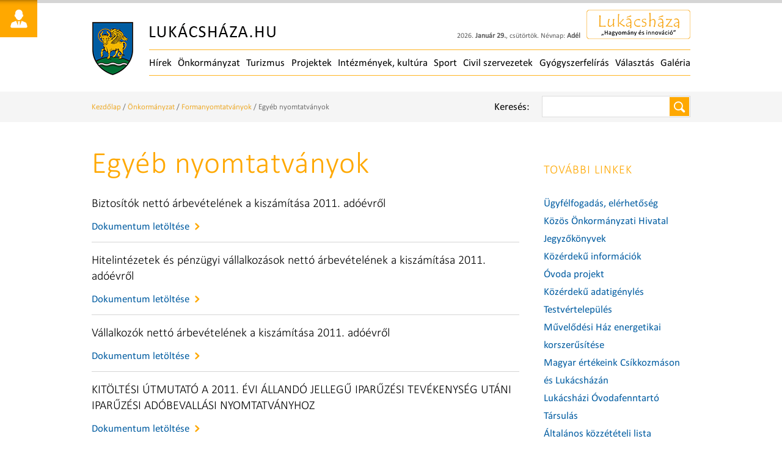

--- FILE ---
content_type: text/html; charset=utf-8
request_url: https://lukacshaza.hu/onkormanyzat/formanyomtatvanyok/egyeb-nyomtatvanyok/5
body_size: 4362
content:

<!DOCTYPE html><html><head><meta charset="utf-8" /><meta http-equiv="Content-Language" content="en" /><title>Egyéb nyomtatványok | lukacshaza.hu</title><link rel="shortcut icon" href="https://lukacshaza.hu/media/pic/favicon.png"><meta name="keywords" content="" /><meta name="description" content="" /><meta name="copyright" content="" /><meta name="viewport" content="width=device-width, initial-scale=1.0,maximum-scale=1.0, user-scalable=no" /><meta property="og:url" content=""><meta property="og:type" content="website"><meta property="og:title" content="Egyéb nyomtatványok | lukacshaza.hu"><meta property="og:description" content=""><link rel="apple-touch-icon" sizes="57x57" href="https://lukacshaza.hu/media/pic/favicons/apple-touch-icon-57x57.png"><link rel="apple-touch-icon" sizes="114x114" href="https://lukacshaza.hu/media/pic/favicons/apple-touch-icon-114x114.png"><link rel="apple-touch-icon" sizes="72x72" href="https://lukacshaza.hu/media/pic/favicons/apple-touch-icon-72x72.png"><link rel="apple-touch-icon" sizes="144x144" href="https://lukacshaza.hu/media/pic/favicons/apple-touch-icon-144x144.png"><link rel="apple-touch-icon" sizes="60x60" href="https://lukacshaza.hu/media/pic/favicons/apple-touch-icon-60x60.png"><link rel="apple-touch-icon" sizes="120x120" href="https://lukacshaza.hu/media/pic/favicons/apple-touch-icon-120x120.png"><link rel="apple-touch-icon" sizes="76x76" href="https://lukacshaza.hu/media/pic/favicons/apple-touch-icon-76x76.png"><link rel="apple-touch-icon" sizes="152x152" href="https://lukacshaza.hu/media/pic/favicons/apple-touch-icon-152x152.png"><link rel="apple-touch-icon" sizes="180x180" href="https://lukacshaza.hu/media/pic/favicons/apple-touch-icon-180x180.png"><link rel="icon" type="image/png" href="https://lukacshaza.hu/media/pic/favicons/favicon-192x192.png" sizes="192x192"><link rel="icon" type="image/png" href="https://lukacshaza.hu/media/pic/favicons/favicon-160x160.png" sizes="160x160"><link rel="icon" type="image/png" href="https://lukacshaza.hu/media/pic/favicons/favicon-96x96.png" sizes="96x96"><link rel="icon" type="image/png" href="https://lukacshaza.hu/media/pic/favicons/favicon-16x16.png" sizes="16x16"><link rel="icon" type="image/png" href="https://lukacshaza.hu/media/pic/favicons/favicon-32x32.png" sizes="32x32"><meta name="msapplication-TileColor" content="#da532c"><meta name="msapplication-TileImage" content="https://lukacshaza.hu/media/pic/favicons/mstile-144x144.png"><script type="text/javascript">
            var ROOT = 'https://lukacshaza.hu/';
            var LANG = 'hu';
            var MEDIA = 'https://lukacshaza.hu/';
            var LOGGED_IN = false;
        </script><link type="text/css" href="https://lukacshaza.hu/media/css/reset.css" rel="stylesheet" /><link type="text/css" href="https://lukacshaza.hu/media/css/font.css" rel="stylesheet" /><link type="text/css" href="https://lukacshaza.hu/media/css/default.css" rel="stylesheet" /><link type="text/css" href="https://lukacshaza.hu/media/css/jquery.formstyle.css" rel="stylesheet" /><link type="text/css" href="https://lukacshaza.hu/media/css/jquery.pnotify.default.css" rel="stylesheet" /><link type="text/css" href="https://lukacshaza.hu/media/css/fancybox/jquery.fancybox.css" rel="stylesheet" /><link rel="stylesheet" type="text/css" media="print" href="https://lukacshaza.hu/media/css/print.css" /></head><body class="onkormanyzat"><i></i><a href="/projektek" class="sz2020"></a><div id="fb-root"></div><script async defer crossorigin="anonymous" src="https://connect.facebook.net/hu_HU/sdk.js#xfbml=1&version=v8.0&appId=2768343220073512&autoLogAppEvents=1" nonce="cODidBhS"></script><header><img src="https://lukacshaza.hu/media/pic/hagyomany_logo.png" alt="" class="innovacio"><div class="date">2026. <strong>Január 29.</strong>, csütörtök. Névnap: <strong>Adél</strong></div><a href="https://lukacshaza.hu/" class="logo" title="Főoldal">Főoldal</a><ul class="nav"><li><a href="https://lukacshaza.hu/hirek" class="main">Hírek</a></li><li><a href="https://lukacshaza.hu/onkormanyzat" class="main">Önkormányzat</a><ul><li><a href="https://lukacshaza.hu/onkormanyzat/ugyfelfogadas-elerhetoseg">Ügyfélfogadás, elérhetőség</a></li><li><a href="https://lukacshaza.hu/onkormanyzat/kozos-onkormanyzati-hivatal">Közös Önkormányzati Hivatal</a></li><li><a href="https://lukacshaza.hu/onkormanyzat/jegyzokonyvek">Jegyzőkönyvek</a></li><li><a href="https://lukacshaza.hu/onkormanyzat/kozerdeku-informaciok">Közérdekű információk</a></li><li><a href="https://lukacshaza.hu/onkormanyzat/ovoda-projekt">Óvoda projekt</a></li><li><a href="https://lukacshaza.hu/onkormanyzat/kozerdeku-adatigenyles">Közérdekű adatigénylés</a></li><li><a href="https://lukacshaza.hu/onkormanyzat/testvertelepules">Testvértelepülés</a></li><li><a href="https://lukacshaza.hu/onkormanyzat/muvelodesi-haz-energetikai-korszerusitese">Művelődési Ház energetikai korszerűsítése</a></li><li><a href="https://lukacshaza.hu/onkormanyzat/magyar-ertekeink-csikkozmason-es-lukacshazan">Magyar értékeink Csíkkozmáson és Lukácsházán</a></li><li><a href="https://lukacshaza.hu/onkormanyzat/lukacshazi-ovodafenntarto-tarsulas">Lukácsházi Óvodafenntartó Társulás</a></li><li><a href="https://lukacshaza.hu/onkormanyzat/altalanos-kozzeteteli-lista">Általános közzétételi lista</a></li><li><a href="https://lukacshaza.hu/onkormanyzat/rendeletek">Rendeletek</a></li><li><a href="https://lukacshaza.hu/onkormanyzat/hatarozatok-vegrehajtasa">Határozatok végrehajtása</a></li><li><a href="https://lukacshaza.hu/onkormanyzat/lukacshaza-gazdasagi-programja">Lukácsháza gazdasági programja</a></li><li><a href="https://lukacshaza.hu/onkormanyzat/hirdetmenyek">Hirdetmények</a></li><li><a href="https://lukacshaza.hu/onkormanyzat/formanyomtatvanyok">Formanyomtatványok</a></li><li><a href="https://lukacshaza.hu/onkormanyzat/nyilvantartasok">Nyilvántartások</a></li><li><a href="https://lukacshaza.hu/onkormanyzat/telepulesrendezesi-terv">Településrendezési terv</a></li><li><a href="https://lukacshaza.hu/onkormanyzat/kozerdeku-adatok">Közérdekű adatok</a></li><li><a href="https://lukacshaza.hu/onkormanyzat/kepviselo-testulet">Képviselőtestület</a></li><li><a href="https://magyarorszag.hu/" target="_blank">E-önkormányzat</a></li></ul></li><li><a href="https://lukacshaza.hu/turizmus" class="main">Turizmus</a><ul><li><a href="https://lukacshaza.hu/turizmus/bemutatkozas">Bemutatkozás</a></li><li><a href="https://lukacshaza.hu/turizmus/a-falu-a-terseg-turizmusarol">A falu, a térség turizmusáról</a></li><li><a href="https://lukacshaza.hu/turizmus/megkozelithetoseg-foldrajzi-elhelyezkedes">Megközelíthetőség, földrajzi elhelyezkedés</a></li><li><a href="https://lukacshaza.hu/turizmus/helytortenet-latnivalok">Helytörténet - Látnivalók</a></li><li><a href="https://lukacshaza.hu/turizmus/a-cimer">A címer</a></li><li><a href="https://lukacshaza.hu/turizmus/irottko-naturpark">Írottkő natúrpark</a></li><li><a href="https://lukacshaza.hu/turizmus/biotajhaz">Biotájház</a></li><li><a href="https://lukacshaza.hu/turizmus/szallashelyek">Szálláshelyek</a></li><li><a href="https://lukacshaza.hu/turizmus/gasztronomia">Gasztronómia</a></li><li><a href="https://lukacshaza.hu/turizmus/latnivalok">Látnivalók</a></li><li><a href="https://lukacshaza.hu/turizmus/kornyekbeli-programlehetosegek">Környékbeli programlehetőségek</a></li></ul></li><li><a href="https://lukacshaza.hu/projektek" class="main">Projektek</a><ul><li><a href="https://lukacshaza.hu/vallakozoknak/vallalkozasok">Projektek</a></li></ul></li><li><a href="https://lukacshaza.hu/intezmenyek-kultura" class="main">Intézmények, kultúra</a><ul><li><a href="https://lukacshaza.hu/intezmenyek-kultura/falu-tv">Falu TV</a></li><li><a href="https://lukacshaza.hu/intezmenyek-kultura/intezmenyek">Intézmények</a></li><li><a href="https://lukacshaza.hu/intezmenyek-kultura/kulturalis-kinalat-rendezvenyek">Kulturális kínálat, rendezvények</a></li><li><a href="https://lukacshaza.hu/intezmenyek-kultura/neves-alkotok-alkotasok">Neves alkotók, alkotások</a></li></ul></li><li><a href="https://lukacshaza.hu/sport" class="main">Sport</a><ul><li><a href="https://lukacshaza.hu/sport/labdarugas">Labdarúgás</a></li></ul></li><li><a href="https://lukacshaza.hu/civil-szervezetek-klubok" class="main">Civil szervezetek</a><ul><li><a href="https://lukacshaza.hu/civil-szervezetek-klubok/palyazatok">Pályázatok</a></li><li><a href="https://lukacshaza.hu/civil-szervezetek/lista">Civil szervezetek</a></li></ul></li><li><a href="https://lukacshaza.hu/gyogyszerfeliras" class="main">Gyógyszerfelírás</a><ul></ul></li><li><a href="https://lukacshaza.hu/valasztas-2024" class="main">Választás</a><ul><li><a href="https://lukacshaza.hu/valasztas-2024/valasztasi-szervek">Választási szervek</a></li><li><a href="https://lukacshaza.hu/valasztas-2024/valasztasi-ugyintezes">Választási ügyintézés</a></li><li><a href="https://lukacshaza.hu/valasztas-2024/2024-evi-altalanos-valasztas">2024. évi általános választás</a></li><li><a href="https://lukacshaza.hu/valasztas-2024/kozlemeny-a-polgarmesteri-es-az-egyeni-listas-jeloltek-allitasahoz-szukseges-ajanlasok-szamarol">Közlemény a polgármesteri és az egyéni listás jelöltek állításához szükséges ajánlások számáról</a></li><li><a href="https://lukacshaza.hu/valasztas-2024/helyi-valasztasi-bizottsag">Helyi Választási Bizottság</a></li><li><a href="https://lukacshaza.hu/valasztas-2024/polgarmester-es-kepviselo-jeloltek">Polgármester és képviselő jelöltek</a></li><li><a href="https://lukacshaza.hu/valasztas-2024/valasztas-eredmenyek">Választás eredmények</a></li></ul></li><li><a href="https://lukacshaza.hu/galeria" class="main">Galéria</a></li></ul></header><div class="mobileHeader"><a href="https://lukacshaza.hu/"><img src="https://lukacshaza.hu/media/pic/mobile_logo.png" alt="" class="fright" style="margin: 5px 20px 0 0; height: 40px;"></a><a class="btn-navbar visible-phone visible-tablet"><span class="icon-bar"></span><span class="icon-bar"></span><span class="icon-bar"></span><span class="close"></span></a><ul class="mobile-nav"><li><a href="https://lukacshaza.hu/hirek" class="main">Hírek</a></li><li><a href="https://lukacshaza.hu/onkormanyzat" class="main">Önkormányzat</a><ul><li><a href="https://lukacshaza.hu/onkormanyzat/ugyfelfogadas-elerhetoseg">Ügyfélfogadás, elérhetőség</a></li><li><a href="https://lukacshaza.hu/onkormanyzat/kozos-onkormanyzati-hivatal">Közös Önkormányzati Hivatal</a></li><li><a href="https://lukacshaza.hu/onkormanyzat/jegyzokonyvek">Jegyzőkönyvek</a></li><li><a href="https://lukacshaza.hu/onkormanyzat/kozerdeku-informaciok">Közérdekű információk</a></li><li><a href="https://lukacshaza.hu/onkormanyzat/ovoda-projekt">Óvoda projekt</a></li><li><a href="https://lukacshaza.hu/onkormanyzat/kozerdeku-adatigenyles">Közérdekű adatigénylés</a></li><li><a href="https://lukacshaza.hu/onkormanyzat/testvertelepules">Testvértelepülés</a></li><li><a href="https://lukacshaza.hu/onkormanyzat/muvelodesi-haz-energetikai-korszerusitese">Művelődési Ház energetikai korszerűsítése</a></li><li><a href="https://lukacshaza.hu/onkormanyzat/magyar-ertekeink-csikkozmason-es-lukacshazan">Magyar értékeink Csíkkozmáson és Lukácsházán</a></li><li><a href="https://lukacshaza.hu/onkormanyzat/lukacshazi-ovodafenntarto-tarsulas">Lukácsházi Óvodafenntartó Társulás</a></li><li><a href="https://lukacshaza.hu/onkormanyzat/altalanos-kozzeteteli-lista">Általános közzétételi lista</a></li><li><a href="https://lukacshaza.hu/onkormanyzat/rendeletek">Rendeletek</a></li><li><a href="https://lukacshaza.hu/onkormanyzat/hatarozatok-vegrehajtasa">Határozatok végrehajtása</a></li><li><a href="https://lukacshaza.hu/onkormanyzat/lukacshaza-gazdasagi-programja">Lukácsháza gazdasági programja</a></li><li><a href="https://lukacshaza.hu/onkormanyzat/hirdetmenyek">Hirdetmények</a></li><li><a href="https://lukacshaza.hu/onkormanyzat/formanyomtatvanyok">Formanyomtatványok</a></li><li><a href="https://lukacshaza.hu/onkormanyzat/nyilvantartasok">Nyilvántartások</a></li><li><a href="https://lukacshaza.hu/onkormanyzat/telepulesrendezesi-terv">Településrendezési terv</a></li><li><a href="https://lukacshaza.hu/onkormanyzat/kozerdeku-adatok">Közérdekű adatok</a></li><li><a href="https://lukacshaza.hu/onkormanyzat/kepviselo-testulet">Képviselőtestület</a></li><li><a href="https://magyarorszag.hu/" target="_blank">E-önkormányzat</a></li></ul></li><li><a href="https://lukacshaza.hu/turizmus" class="main">Turizmus</a><ul><li><a href="https://lukacshaza.hu/turizmus/bemutatkozas">Bemutatkozás</a></li><li><a href="https://lukacshaza.hu/turizmus/a-falu-a-terseg-turizmusarol">A falu, a térség turizmusáról</a></li><li><a href="https://lukacshaza.hu/turizmus/megkozelithetoseg-foldrajzi-elhelyezkedes">Megközelíthetőség, földrajzi elhelyezkedés</a></li><li><a href="https://lukacshaza.hu/turizmus/helytortenet-latnivalok">Helytörténet - Látnivalók</a></li><li><a href="https://lukacshaza.hu/turizmus/a-cimer">A címer</a></li><li><a href="https://lukacshaza.hu/turizmus/irottko-naturpark">Írottkő natúrpark</a></li><li><a href="https://lukacshaza.hu/turizmus/biotajhaz">Biotájház</a></li><li><a href="https://lukacshaza.hu/turizmus/szallashelyek">Szálláshelyek</a></li><li><a href="https://lukacshaza.hu/turizmus/gasztronomia">Gasztronómia</a></li><li><a href="https://lukacshaza.hu/turizmus/latnivalok">Látnivalók</a></li><li><a href="https://lukacshaza.hu/turizmus/kornyekbeli-programlehetosegek">Környékbeli programlehetőségek</a></li></ul></li><li><a href="https://lukacshaza.hu/projektek" class="main">Projektek</a><ul><li><a href="https://lukacshaza.hu/vallakozoknak/vallalkozasok">Projektek</a></li></ul></li><li><a href="https://lukacshaza.hu/intezmenyek-kultura" class="main">Intézmények, kultúra</a><ul><li><a href="https://lukacshaza.hu/intezmenyek-kultura/falu-tv">Falu TV</a></li><li><a href="https://lukacshaza.hu/intezmenyek-kultura/intezmenyek">Intézmények</a></li><li><a href="https://lukacshaza.hu/intezmenyek-kultura/kulturalis-kinalat-rendezvenyek">Kulturális kínálat, rendezvények</a></li><li><a href="https://lukacshaza.hu/intezmenyek-kultura/neves-alkotok-alkotasok">Neves alkotók, alkotások</a></li></ul></li><li><a href="https://lukacshaza.hu/sport" class="main">Sport</a><ul><li><a href="https://lukacshaza.hu/sport/labdarugas">Labdarúgás</a></li></ul></li><li><a href="https://lukacshaza.hu/civil-szervezetek-klubok" class="main">Civil szervezetek</a><ul><li><a href="https://lukacshaza.hu/civil-szervezetek-klubok/palyazatok">Pályázatok</a></li><li><a href="https://lukacshaza.hu/civil-szervezetek/lista">Civil szervezetek</a></li></ul></li><li><a href="https://lukacshaza.hu/gyogyszerfeliras" class="main">Gyógyszerfelírás</a><ul></ul></li><li><a href="https://lukacshaza.hu/valasztas-2024" class="main">Választás</a><ul><li><a href="https://lukacshaza.hu/valasztas-2024/valasztasi-szervek">Választási szervek</a></li><li><a href="https://lukacshaza.hu/valasztas-2024/valasztasi-ugyintezes">Választási ügyintézés</a></li><li><a href="https://lukacshaza.hu/valasztas-2024/2024-evi-altalanos-valasztas">2024. évi általános választás</a></li><li><a href="https://lukacshaza.hu/valasztas-2024/kozlemeny-a-polgarmesteri-es-az-egyeni-listas-jeloltek-allitasahoz-szukseges-ajanlasok-szamarol">Közlemény a polgármesteri és az egyéni listás jelöltek állításához szükséges ajánlások számáról</a></li><li><a href="https://lukacshaza.hu/valasztas-2024/helyi-valasztasi-bizottsag">Helyi Választási Bizottság</a></li><li><a href="https://lukacshaza.hu/valasztas-2024/polgarmester-es-kepviselo-jeloltek">Polgármester és képviselő jelöltek</a></li><li><a href="https://lukacshaza.hu/valasztas-2024/valasztas-eredmenyek">Választás eredmények</a></li></ul></li><li><a href="https://lukacshaza.hu/galeria" class="main">Galéria</a></li></ul></div><div class="breadcrumb"><div><form action="https://lukacshaza.hu/kereses" method="get"><label for="searchText">Keresés:</label><input type="search" name="term" value="" id="searchText"><button title="Keresés"><i class="icon-zoom"></i></button></form><a href="https://lukacshaza.hu/">Kezdőlap</a> /
                                    <a href="https://lukacshaza.hu/onkormanyzat">Önkormányzat</a>
                         /                                     <a href="https://lukacshaza.hu/onkormanyzat/formanyomtatvanyok">Formanyomtatványok</a>
                         /                                     Egyéb nyomtatványok
                                    </div></div><section><div class="leftside"><h1>Egyéb nyomtatványok</h1><div class="downloadItem"><p>Biztosítók nettó árbevételének a kiszámítása 2011. adóévről</p><a href="https://lukacshaza.hu/download/files/154" class="more">Dokumentum letöltése</a></div><div class="downloadItem"><p>Hitelintézetek és pénzügyi vállalkozások nettó árbevételének a kiszámítása 2011. adóévről</p><a href="https://lukacshaza.hu/download/files/155" class="more">Dokumentum letöltése</a></div><div class="downloadItem"><p>Vállalkozók nettó árbevételének a kiszámítása 2011. adóévről</p><a href="https://lukacshaza.hu/download/files/156" class="more">Dokumentum letöltése</a></div><div class="downloadItem"><p>KITÖLTÉSI ÚTMUTATÓ A 2011. ÉVI ÁLLANDÓ JELLEGŰ IPARŰZÉSI TEVÉKENYSÉG UTÁNI IPARŰZÉSI ADÓBEVALLÁSI NYOMTATVÁNYHOZ</p><a href="https://lukacshaza.hu/download/files/157" class="more">Dokumentum letöltése</a></div><div class="downloadItem"><p>HELYI IPARŰZÉSI ADÓBEVALLÁS 2011. adóévről</p><a href="https://lukacshaza.hu/download/files/158" class="more">Dokumentum letöltése</a></div><div class="pager"><a href="https://lukacshaza.hu/onkormanyzat/formanyomtatvanyok/egyeb-nyomtatvanyok/4" class="prev">Előző</a><a href="https://lukacshaza.hu/onkormanyzat/formanyomtatvanyok/egyeb-nyomtatvanyok/6" class="next">Következő</a><span><a href="https://lukacshaza.hu/onkormanyzat/formanyomtatvanyok/egyeb-nyomtatvanyok/5" class="active">5</a><a href="https://lukacshaza.hu/onkormanyzat/formanyomtatvanyok/egyeb-nyomtatvanyok/6">6</a><a href="https://lukacshaza.hu/onkormanyzat/formanyomtatvanyok/egyeb-nyomtatvanyok/7">7</a><a href="https://lukacshaza.hu/onkormanyzat/formanyomtatvanyok/egyeb-nyomtatvanyok/8">8</a><a href="https://lukacshaza.hu/onkormanyzat/formanyomtatvanyok/egyeb-nyomtatvanyok/9">9</a></span></div></div><div class="rightside"><h2>további linkek</h2><div class="moreLinks"><a href="https://lukacshaza.hu/onkormanyzat/ugyfelfogadas-elerhetoseg">Ügyfélfogadás, elérhetőség</a><br><a href="https://lukacshaza.hu/onkormanyzat/kozos-onkormanyzati-hivatal">Közös Önkormányzati Hivatal</a><br><a href="https://lukacshaza.hu/onkormanyzat/jegyzokonyvek">Jegyzőkönyvek</a><br><a href="https://lukacshaza.hu/onkormanyzat/kozerdeku-informaciok">Közérdekű információk</a><br><a href="https://lukacshaza.hu/onkormanyzat/ovoda-projekt">Óvoda projekt</a><br><a href="https://lukacshaza.hu/onkormanyzat/kozerdeku-adatigenyles">Közérdekű adatigénylés</a><br><a href="https://lukacshaza.hu/onkormanyzat/testvertelepules">Testvértelepülés</a><br><a href="https://lukacshaza.hu/onkormanyzat/muvelodesi-haz-energetikai-korszerusitese">Művelődési Ház energetikai korszerűsítése</a><br><a href="https://lukacshaza.hu/onkormanyzat/magyar-ertekeink-csikkozmason-es-lukacshazan">Magyar értékeink Csíkkozmáson és Lukácsházán</a><br><a href="https://lukacshaza.hu/onkormanyzat/lukacshazi-ovodafenntarto-tarsulas">Lukácsházi Óvodafenntartó Társulás</a><br><a href="https://lukacshaza.hu/onkormanyzat/altalanos-kozzeteteli-lista">Általános közzétételi lista</a><br><a href="https://lukacshaza.hu/onkormanyzat/rendeletek">Rendeletek</a><br><a href="https://lukacshaza.hu/onkormanyzat/hatarozatok-vegrehajtasa">Határozatok végrehajtása</a><br><a href="https://lukacshaza.hu/onkormanyzat/lukacshaza-gazdasagi-programja">Lukácsháza gazdasági programja</a><br><a href="https://lukacshaza.hu/onkormanyzat/hirdetmenyek">Hirdetmények</a><br><a href="https://lukacshaza.hu/onkormanyzat/formanyomtatvanyok">Formanyomtatványok</a><br><a href="https://lukacshaza.hu/onkormanyzat/nyilvantartasok">Nyilvántartások</a><br><a href="https://lukacshaza.hu/onkormanyzat/telepulesrendezesi-terv">Településrendezési terv</a><br><a href="https://lukacshaza.hu/onkormanyzat/kozerdeku-adatok">Közérdekű adatok</a><br><a href="https://lukacshaza.hu/onkormanyzat/kepviselo-testulet">Képviselőtestület</a><br><a href="https://magyarorszag.hu/" target="_blank">E-önkormányzat</a><br></div><hr><h2>Eseménynaptár</h2><a href="https://lukacshaza.hu/esemenynaptar" class="fs17 blue ml10">Részletes naptár</a><hr><a href="https://lukacshaza.hu/hirek" class="iconLink"><i class="icon-hirek"></i>Hírek</a><a href="https://lukacshaza.hu/galeria" class="iconLink"><i class="icon-galeria"></i>Galéria</a></div></section><footer><div><span>
            keressen minket a facebook-on!<br><a href="https://www.facebook.com/pages/lukacshazahu/1375971666053340" target="_blank"><img src="https://lukacshaza.hu/media/pic/fb_button.gif" alt="Keressen minket a facebook-on!" width="181" height="27"></a><br></span><img src="https://lukacshaza.hu/media/pic/lukacshaza-logo-footer.gif" alt="" width="65" height="55" class="fleft"><div class="fleft"><a href="mailto:info@lukacshaza.hu">info@lukacshaza.hu</a>  /  telefon: +36 94 568-090<br><i>Az oldalon előforduló összes cikk, kép újraközléséhez, felhasználásához, más weblapokon való<br> megjelenítéséhez legalább a szerző, illetve a weboldal szerkesztőjének beleegyezése szükséges.<br>Régi oldalunkat eléri az <a href="http://old.lukacshaza.hu" target="_blank">old.lukacshaza.hu</a> címen.</i></div></div></footer><div class="bottom"><div><a href="http://design2code.hu" target="_blank" title="developed by design2code" class="d2c"><img src="https://lukacshaza.hu/media/pic/d2c-logo.png" alt="developed by design2code"></a><img src="https://lukacshaza.hu/media/pic/bbh_logo.png" alt="" style="margin: 10px 0 0 30px; height: 60px"><div style="text-align: left" class="fleft">Együttműködő szervezetek</div><img src="https://lukacshaza.hu/media/pic/bottom_logo.gif" alt="" style="float: left; margin-top: 19px"><img src="https://lukacshaza.hu/media/pic/magyar_falu_program.jpg" alt="" style="float: left; margin-top: 15px; height: 55px"></div></div><script type="text/javascript" src="https://lukacshaza.hu/media/js/jquery-1.10.2.min.js"></script><script type="text/javascript" src="https://lukacshaza.hu/media/js/jquery-migrate-1.2.1.min.js"></script><script type="text/javascript" src="https://lukacshaza.hu/media/js/jquery.formstyle.js"></script><script type="text/javascript" src="https://lukacshaza.hu/js/routing"></script><script type="text/javascript" src="https://lukacshaza.hu/media/js/jquery.form.js"></script><script type="text/javascript" src="https://lukacshaza.hu/media/js/jquery.pnotify.min.js"></script><script type="text/javascript" src="https://lukacshaza.hu/media/js/own/notify.js"></script><script type="text/javascript" src="https://lukacshaza.hu/media/js/jquery.typewatch.js"></script><script type="text/javascript" src="https://lukacshaza.hu/media/js/own/validation.js"></script><script type="text/javascript" src="https://lukacshaza.hu/media/js/jquery.fancybox.js"></script><script type="text/javascript" src="https://lukacshaza.hu/media/js/own/default.js"></script><script>
      (function(i,s,o,g,r,a,m){i['GoogleAnalyticsObject']=r;i[r]=i[r]||function(){
      (i[r].q=i[r].q||[]).push(arguments)},i[r].l=1*new Date();a=s.createElement(o),
      m=s.getElementsByTagName(o)[0];a.async=1;a.src=g;m.parentNode.insertBefore(a,m)
      })(window,document,'script','//www.google-analytics.com/analytics.js','ga');

      ga('create', 'UA-60337476-1', 'auto');
      ga('send', 'pageview');

    </script></body></html>

--- FILE ---
content_type: text/css
request_url: https://lukacshaza.hu/media/css/jquery.pnotify.default.css
body_size: 1182
content:
/*
Document   : jquery.pnotify.default.css
Created on : Nov 23, 2009, 3:14:10 PM
Author     : Hunter Perrin
Version    : 1.2.2
Link       : http://pinesframework.org/pnotify/
Description:
	Default styling for Pines Notify jQuery plugin.
*/
/* -- Notice */
.ui-pnotify {
    top: 25px;
    right: 25px;
    position: absolute;
    height: auto;
    /* Ensures notices are above everything */
    z-index: 9999;
    width: auto;
    white-space: nowrap;
}
/* Hides position: fixed from IE6 */
html > body .ui-pnotify {
    position: fixed;
    opacity:1 !important;
    float: left;
}
.ui-pnotify .ui-pnotify-shadow {
    /*-webkit-box-shadow: 0px 2px 10px rgba(50, 50, 50, 0.5);
    -moz-box-shadow: 0px 2px 10px rgba(50, 50, 50, 0.5);
    box-shadow: 0px 2px 10px rgba(50, 50, 50, 0.5);*/
}
.ui-pnotify-container {
    background-position: 0 0;
    padding: 5px;
    height: 100%;
    margin: 0;
    float: left;
}
.ui-pnotify-sharp {
    -webkit-border-radius: 0;
    -moz-border-radius: 0;
    border-radius: 0;
}
.ui-pnotify-closer, .ui-pnotify-sticker {
    float: right;
    margin-left: 10px;
}
.ui-pnotify-title {
    display: block;
    margin: 0 !important;
}
.ui-pnotify-text {
    display: none;
}
.ui-pnotify-icon, .ui-pnotify-icon span {
display: block;
float: left;
margin-right: .2em;
}
/* -- History Pulldown */
.ui-pnotify-history-container {
position: absolute;
top: 0;
right: 18px;
width: 70px;
border-top: none;
padding: 0;
-webkit-border-top-left-radius: 0;
-moz-border-top-left-radius: 0;
border-top-left-radius: 0;
-webkit-border-top-right-radius: 0;
-moz-border-top-right-radius: 0;
border-top-right-radius: 0;
/* Ensures history container is above notices. */
z-index: 10000;
}
.ui-pnotify-history-container .ui-pnotify-history-header {
    padding: 2px;
}
.ui-pnotify-history-container button {
    cursor: pointer;
    display: block;
    width: 100%;
}
.ui-pnotify-history-container .ui-pnotify-history-pulldown {
    display: block;
    margin: 0 auto;
}
/* Alternate stack initial positioning. */
.ui-pnotify.stack-topleft, .ui-pnotify.stack-bottomleft {
    left: 25px;
    right: auto;
}
.ui-pnotify.stack-bottomright, .ui-pnotify.stack-bottomleft {
    bottom: 25px;
    top: auto;
}

/** ui overwrite **/

.ui-state-highlight, .ui-widget-content .ui-state-highlight, .ui-widget-header .ui-state-highlight {
    border: 0;
    line-height: 18px !important;
    padding: 5px !important;
    margin: 0 !important;
    border-radius: 2px;
    background: #e95e50; /* Old browsers */
    background: -moz-linear-gradient(top,  #e95e50 0%, #d04537 100%); /* FF3.6+ */
    background: -webkit-gradient(linear, left top, left bottom, color-stop(0%,#e95e50), color-stop(100%,#d04537)); /* Chrome,Safari4+ */
    background: -webkit-linear-gradient(top,  #e95e50 0%,#d04537 100%); /* Chrome10+,Safari5.1+ */
    background: -o-linear-gradient(top,  #e95e50 0%,#d04537 100%); /* Opera 11.10+ */
    background: -ms-linear-gradient(top,  #e95e50 0%,#d04537 100%); /* IE10+ */
    background: linear-gradient(to bottom,  #e95e50 0%,#d04537 100%); /* W3C */
    filter: progid:DXImageTransform.Microsoft.gradient( startColorstr='#e95e50', endColorstr='#d04537',GradientType=0 ); /* IE6-9 */
    font: 13px Arial;
    color: #fff !important;
}
h4.ui-pnotify-title {
    color: #fff !important;
    white-space: nowrap;
    font-size: 13px;
    font-family: 'proxima_nova_rgregular';
    font-weight: normal !important;
    float: left;
    line-height: 16px !important;
    margin: 0 !important;
    padding: 3px 0 0 0 !important;
    display: inline-block !important;
}
.ui-state-highlight .ui-icon {
    background-image: url(ui/ui-lightness/images/ui-icons_55585d_256x240.png);
    margin-top: 1px;
    display: none !important;
}

--- FILE ---
content_type: text/css
request_url: https://lukacshaza.hu/media/css/print.css
body_size: 25
content:
header,footer,
.breadcrumb,
.rightside,
.social,
.row,
.related,
.printBtn,
.noprint {
    display: none
}
.leftside { width: 100%; margin-top: 20px }

--- FILE ---
content_type: application/javascript
request_url: https://lukacshaza.hu/js/routing
body_size: 1103
content:
function jsRouter() {

    this.data = new Object();

    this.set = function(name,value) {
        this.data[name] = value;
    }

    this.get = function(name, params) {
        if (typeof(this.data[name]) != 'undefined') {
            var parts = [];
            $.each(this.data[name],function(index,value){
                if (value.search("<") != -1) {
                    var currentParam = value.replace("<","").replace(">","");
                    if (params && params.hasOwnProperty(currentParam)) {
                        parts.push(params[currentParam]);
                    }
                } else {
                    parts.push(value);
                }
            });

            return parts.join("/");

        } else return false;
    }
}

var jsRouter = new jsRouter();
jsRouter.set('jsRouting',["js","routing"])
jsRouter.set('jsSettings',["js","settings"])
jsRouter.set('jsHelper',["js","helper"])
jsRouter.set('jsI18n',["js","i18n","<slug>"])
jsRouter.set('fileDownload',["download","files","<id>"])
jsRouter.set('filePreview',["download","preview","<id>"])
jsRouter.set('fileList',["files","list","<table>","<id>"])
jsRouter.set('filesAjax',["files","ajax","<actiontarget>","<maintarget>","<subtarget>"])
jsRouter.set('sitemap_index',["sitemap.xml<gzip>"])
jsRouter.set('sitemap',["<action>-<number>.xml<gzip>"])
jsRouter.set('statisticAjax',["statistic","ajax","<actiontarget>","<maintarget>","<subtarget>"])
jsRouter.set('statisticUpdate',["statistic","update","<slug>"])
jsRouter.set('statisticSettings',["statistic","settings"])
jsRouter.set('menus',["<main>","<sub>"])
jsRouter.set('staticpage',["<page>","<subpage>","<subsubpage>"])
jsRouter.set('gyik',["gyik"])
jsRouter.set('turismPrograms',["turizmus","kornyekbeli-programlehetosegek","<page>"])
jsRouter.set('turismProgramsDetails',["turizmus","kornyekbeli-programlehetosegek","<slug>"])
jsRouter.set('turism',["turizmus","<slug>","<page>"])
jsRouter.set('turismDetails',["turizmus","<type>","<slug>"])
jsRouter.set('council',["onkormanyzat","kepviselo-testulet"])
jsRouter.set('councilDocs',["onkormanyzat","<slug>","<page>"])
jsRouter.set('councilDocsSub',["onkormanyzat","<slug>","<sub>","<page>"])
jsRouter.set('companies',["vallakozoknak","vallalkozasok","<page>"])
jsRouter.set('companyDetails',["vallakozoknak","vallalkozasok","<slug>"])
jsRouter.set('institution',["intezmenyek-kultura","intezmenyek","<page>"])
jsRouter.set('institutionDetails',["intezmenyek-kultura","intezmenyek","<slug>"])
jsRouter.set('institutionEvents',["intezmenyek-kultura","kulturalis-kinalat-rendezvenyek"])
jsRouter.set('institutionEventsDetails',["intezmenyek-kultura","kulturalis-kinalat-rendezvenyek","<slug>"])
jsRouter.set('institutionArts',["intezmenyek-kultura","neves-alkotok-alkotasok","<page>"])
jsRouter.set('institutionArtist',["intezmenyek-kultura","neves-alkotok-alkotasok","<slug>","<page>"])
jsRouter.set('institutionWorks',["intezmenyek-kultura","neves-alkotok-alkotasok","<art>","<slug>","<page>"])
jsRouter.set('institutionWorksDetails',["intezmenyek-kultura","neves-alkotok-alkotasok","<art>","<artist>","<slug>"])
jsRouter.set('organisation',["civil-szervezetek","lista","<page>"])
jsRouter.set('organisationDetails',["civil-szervezetek","lista","<slug>"])
jsRouter.set('calendar',["esemenynaptar"])
jsRouter.set('calendarDetails',["esemenynaptar","<year>","<month>","<day>"])
jsRouter.set('calendarAjax',["calendar","ajax","<actiontarget>","<maintarget>","<subtarget>"])
jsRouter.set('sportList',["sport","<slug>"])
jsRouter.set('sportRounds',["sport","<type>","fordulok-eredmenyek","<season>"])
jsRouter.set('sportDetails',["sport","<type>","<slug>","<season>"])
jsRouter.set('partnerCity',["partner-telepulesek"])
jsRouter.set('news',["hirek","<page>"])
jsRouter.set('newsDetails',["hirek","<slug>"])
jsRouter.set('gallery',["galeria","<page>"])
jsRouter.set('galleryDetails',["galeria","<slug>","<num>"])
jsRouter.set('contact',["kapcsolat"])
jsRouter.set('search',["kereses"])
jsRouter.set('mainAjax',["main","ajax","<actiontarget>","<maintarget>","<subtarget>"])
jsRouter.set('error',["error","<action>","<message>"])
jsRouter.set('aloldalak',["<action>"])
jsRouter.set('test',["test"])
jsRouter.set('feed',["feed","<slug>"])
jsRouter.set('feedMod',["feed","rss-mod"])
jsRouter.set('default',[""])


--- FILE ---
content_type: text/plain
request_url: https://www.google-analytics.com/j/collect?v=1&_v=j102&a=1387034262&t=pageview&_s=1&dl=https%3A%2F%2Flukacshaza.hu%2Fonkormanyzat%2Fformanyomtatvanyok%2Fegyeb-nyomtatvanyok%2F5&ul=en-us%40posix&dt=Egy%C3%A9b%20nyomtatv%C3%A1nyok%20%7C%20lukacshaza.hu&sr=1280x720&vp=1280x720&_u=IEBAAEABAAAAACAAI~&jid=1739568778&gjid=825015304&cid=1661657926.1769720818&tid=UA-60337476-1&_gid=2061936681.1769720818&_r=1&_slc=1&z=1210651475
body_size: -449
content:
2,cG-CZME2WY4QG